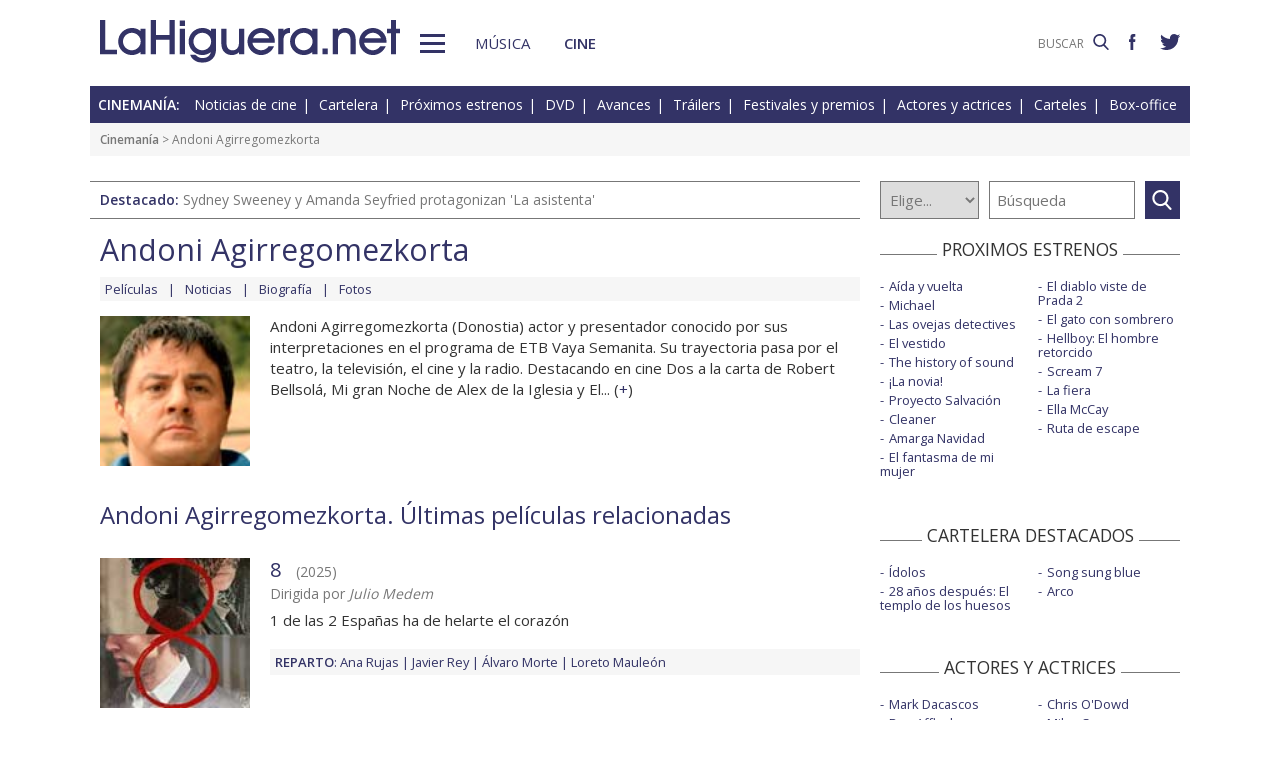

--- FILE ---
content_type: text/html; charset=UTF-8
request_url: https://www.lahiguera.net/cinemania/actores/andoni_agirregomezkorta/
body_size: 5582
content:
<!doctype html>
<HTML>
<HEAD>
<!-- Google tag (gtag.js) -->
<script async src="https://www.googletagmanager.com/gtag/js?id=G-PFB01YEXEN"></script>
<script>
  window.dataLayer = window.dataLayer || [];
  function gtag(){dataLayer.push(arguments);}
  gtag('js', new Date());

  gtag('config', 'G-PFB01YEXEN');
</script>
<TITLE>Andoni Agirregomezkorta: películas, noticias, biografía, fotos</TITLE>
<meta name="description" content="Andoni Agirregomezkorta: películas, noticias, biografía, fotos. Andoni Agirregomezkorta en 8, Cuerpo de élite, Dos a la carta, El síndrome de Svensson, información de cine del actor o actriz">
<meta name="keywords" content="Andoni Agirregomezkorta, películas, noticias, biografía, fotos, 8, Cuerpo de élite, Dos a la carta, El síndrome de Svensson, actor, actriz, cine">
<meta http-equiv="content-type" content="text/html; charset=utf-8">
<meta http-equiv="content-language" content="es">
<meta name="robots" content="all">
<meta name="distribution" content="global">
<meta name="viewport" content="width=device-width, initial-scale=1, maximum-scale=1, user-scalable=0">
<meta name="twitter:card" content="summary">
<meta name="twitter:site" content="@lahigueranet">
<meta property="og:image" content="https://www.lahiguera.net/cinemania/actores/andoni_agirregomezkorta/fotos/22313/andoni_agirregomezkorta-p.jpg">
<meta property="og:image:width" content="100">
<meta property="og:image:height" content="100">
<meta property="og:title" content="Andoni Agirregomezkorta: películas, noticias, biografía, fotos">
<meta property="og:description" content="Andoni Agirregomezkorta en 8, Cuerpo de élite, Dos a la carta, El síndrome de Svensson, información de cine del actor o actriz">
<meta property="og:url" content="https://www.lahiguera.net/cinemania/actores/andoni_agirregomezkorta/">
<meta property="og:site_name" content="LaHiguera.net">

<link href="//fonts.googleapis.com/css?family=Open+Sans:400,600" rel="stylesheet">
<link rel="stylesheet" type="text/css" href="/utils/css/red38/normalize.min.css?1622034506" />
<link rel="stylesheet" type="text/css" href="/utils/css/red38/lineal.css?1672250249" media="screen" />
<link rel="stylesheet" type="text/css" href="/utils/css/red38/tablet.css?1622034506" media="screen and (min-width: 768px)" />
<link rel="stylesheet" type="text/css" href="/utils/css/red38/pc.css?1622034505" media="screen and (min-width: 1000px)" />

<script src="/utils/js/jquery.min.js?1622034504"></script>
<script src="/utils/js/ventanaspop.js?1622034505"></script>
<script src="/utils/js/scripts.js?1622034504"></script>
<script src="/utils/js/red38/perfect-scrollbar.min.js?1622034505"></script>
<link rel="stylesheet" type="text/css" href="/utils/css/red38/perfect-scrollbar.min.css?1622034505">
<!-- <script async type="text/javascript" src="//clickiocmp.com/t/consent_232414.js"></script> -->
<script src="https://tags.refinery89.com/lahigueranet.js" async></script>
</HEAD>
<BODY id="bFichaActor" class="cine">
<!-- <amp-auto-ads type="adsense" data-ad-client="ca-pub-8577193248130831"></amp-auto-ads> -->
    <div class="apagon"></div>
            <nav id="menu">
            <span class="cerrar" on="tap:sidebar-menu.close" role="button" tabindex="1">×</span>
            
            <a class="logo" href="https://www.lahiguera.net"><img src='/images/red38/logo_pie.svg' alt='LaHiguera.net' width='300' height='43.25' ></a>
            
            <!--<form class=buscador method=get action='/buscador'>-->
            <form class=buscador method=get action='https://www.lahiguera.net/buscadores/google.php' target='_top'>
                <label>
                    <img class=lupa_menu src="/images/red38/lupa_fff.svg" width="18" height="18">
                    <input type=text name='q' value='' placeholder='BUSCAR'>
                </label>
            </form>
            
            <section class="musicalia">
                <h2><a href="https://www.lahiguera.net/musicalia">Musicalia</a></h2>
                <ul>
                    <li><a href="https://www.lahiguera.net/musicalia/noticias.php">Noticias</a>
                    <li><a href="https://www.lahiguera.net/musicalia/novedades.php">Novedades</a>
                    <li><a href="https://www.lahiguera.net/musicalia/proximasnovedades.php">Próximas novedades</a>
                    <li><a href="https://www.lahiguera.net/musicalia/discosh.php">Discos históricos</a>
                    <li><a href="https://www.lahiguera.net/musicalia/canciones.php">Canciones</a>
                    <li><a href="https://www.lahiguera.net/musicalia/festivales_y_premios/">Festivales</a>
					<li><a href="https://www.lahiguera.net/musicalia/festivales_y_premios/premios.php">Premios</a>					
                    <li><a href="https://www.lahiguera.net/musicalia/artistas/">Artistas y grupos</a>
                    <li><a href="https://www.lahiguera.net/musicalia/portadas.php">Portadas</a>
                    <li><a href="https://www.lahiguera.net/musicalia/listasmusicales.php">Listas</a>
                    <li><a href="https://www.lahiguera.net/musicalia/musica_busca.php">Guía / directorio</a>
                </ul>
            </section>
            <section class="cinemania">
                <h2><a href="https://www.lahiguera.net/cinemania">Cinemanía</a></h2>
                <ul>
                    <li><a href="https://www.lahiguera.net/cinemania/noticias.php">Noticias</a>
                    <li><a href="https://www.lahiguera.net/cinemania/cartelera.php">Cartelera</a>
                    <li><a href="https://www.lahiguera.net/cinemania/estrenos.php">Próximos estrenos</a>
                    <li><a href="https://www.lahiguera.net/cinemania/dvd.php">DVD</a>
                    <li><a href="https://www.lahiguera.net/cinemania/avances.php">Avances</a>
                    <li><a href="https://www.lahiguera.net/cinemania/trailers.php">Tráilers</a>
                    <li><a href="https://www.lahiguera.net/cinemania/festivales-y-premios/">Festivales + premios</a>
                    <li><a href="https://www.lahiguera.net/cinemania/actores/">Actores y actrices</a>
                    <li><a href="https://www.lahiguera.net/cinemania/carteles.php">Carteles</a>
                    <li><a href="https://www.lahiguera.net/cinemania/rankingscine.php">Box-office</a>
                    <li><a href="https://www.lahiguera.net/cinemania/cine_busca.php">Guía / directorio</a>
                </ul>
            </section>
            
            <div class="rrss">
                <a target="_blank" class="facebook" href="https://www.facebook.com/higueranet">
                    <img src="/images/red38/facebook_pie.svg" alt="Lahiguera.net en Facebook" width="9.3" height="20"></a>
                <a target="_blank" class="twitter" href="https://twitter.com/lahigueranet">
                    <img src="/images/red38/twitter_pie.svg" alt="Lahiguera.net en Twitter" width="24.6" height="20"></a>
            </div>
        </nav>
        
    
    
<div id="cont_body">
        
<header class="comun cine">
    <div class="cont">
        <a id="logo" href="https://www.lahiguera.net"><img src="/images/red38/logo.svg" alt="LaHiguera.net" width="300" height="43.25"></a>
        <div id="botonMenu" on="tap:sidebar-menu.open" role="button" tabindex="0"></div>

        <nav class="menu">
            <a href="https://www.lahiguera.net/musicalia" class="s_musica">Música</a>
            <a href="https://www.lahiguera.net/cinemania" class="s_cine">Cine</a>
        </nav>
    <!--    <form class=buscador method=get action='/buscador'>-->
        <form class=buscador method=get action='https://www.lahiguera.net/buscadores/google.php' target='_top'>
            <label>
                <input type=text name='q' value='' placeholder='BUSCAR'>
                <img src='/images/red38/lupa.svg' alt='buscar' width='16'>
            </label>
        </form>

        <div class="rrss">
            <a target="_blank" class="facebook" href="https://www.facebook.com/higueranet">
                <img src="/images/red38/facebook.svg" height="16" alt="Lahiguera.net en Facebook"></a>
            <a target="_blank" class="twitter" href="https://twitter.com/lahigueranet">
                <img src="/images/red38/twitter.svg" height="16" alt="Lahiguera.net en Twitter"></a>
        </div>
    </div>
</header>
    
<script src="/utils/js/castellano/cine.js"></script>

<header class="cab_seccion">
    <nav>
        <span>Cinemanía:</span>
        <a href="https://www.lahiguera.net/cinemania/noticias.php">Noticias de cine</a>
        <a href="https://www.lahiguera.net/cinemania/cartelera.php">Cartelera</a>
        <a href="https://www.lahiguera.net/cinemania/estrenos.php">Próximos estrenos</a>
        <a href="https://www.lahiguera.net/cinemania/dvd.php">DVD</a>
        <a href="https://www.lahiguera.net/cinemania/avances.php">Avances</a>
        <a href="https://www.lahiguera.net/cinemania/trailers.php">Tráilers</a>
        <a href="https://www.lahiguera.net/cinemania/festivales-y-premios/">Festivales y premios</a>
        <a href="https://www.lahiguera.net/cinemania/actores/">Actores y actrices</a>
        <a href="https://www.lahiguera.net/cinemania/carteles.php">Carteles</a>
        <a href="https://www.lahiguera.net/cinemania/rankingscine.php">Box-office</a>
    </nav>
</header>
<div class=migas><a href='https://www.lahiguera.net/cinemania'>Cinemanía</a> >  Andoni Agirregomezkorta</div>
<header class="buscador_seccion">
    <span class='destacado'>Destacado: <a href='https://www.lahiguera.net/cinemania/pelicula/11631/'>Sydney Sweeney y Amanda Seyfried protagonizan 'La asistenta'</a></span>    	
    <form name="buscacine" method="get" action="/cinemania/buscapelis.php" OnSubmit="return BuscaCine()">
        <select size=1 name="por" id="por" onFocus="TextoBarra('Busca entre los intérpretes, directores, películas y noticias de cine que tenemos en nuestra base de datos');return true">
            <option value=0>Elige...</option>
            <option value=1>Actor</option>
            <option value=2>Director</option>
            <option value=3>Película</option>
            <option value=4>Noticia</option>
        </select>

        <input type="text" placeholder=Búsqueda size="10" name="texto" id="texto" 
               value="" class="busca" 
               onFocus="TextoBarra('Busca entre los intérpretes, directores, películas y noticias de cine que tenemos en nuestra base de datos');return true">
        
        <a class="submit" href="javascript:BuscarCineClick()"></a>
    </form>
    </header>
	  
<div class="p8d"></div>
    
<main id="mFichaActor">

<article id="principal" class="actor">
    <header>
<div class="cabecera_actor">
    <header><h1>Andoni Agirregomezkorta</h1>    </header>
    
    <nav><a href='https://www.lahiguera.net/cinemania/actores/andoni_agirregomezkorta/peliculas.php'>Películas</a><a href='https://www.lahiguera.net/cinemania/actores/andoni_agirregomezkorta/noticias.php'>Noticias</a><a href='https://www.lahiguera.net/cinemania/actores/andoni_agirregomezkorta/biografia.php'>Biografía</a><a href='https://www.lahiguera.net/cinemania/actores/andoni_agirregomezkorta/fotos/'>Fotos</a>    </nav>
</div>
<IMG src="/cinemania/actores/andoni_agirregomezkorta/fotos/22313/andoni_agirregomezkorta-p.jpg" alt='Andoni Agirregomezkorta'>                            
            <div class=cont>                    <div class='contenido_html'>Andoni Agirregomezkorta (Donostia) actor y presentador conocido por sus interpretaciones en el programa de ETB Vaya Semanita. Su trayectoria pasa por el teatro, la televisión, el cine y la radio. Destacando en cine Dos a la carta de Robert Bellsolá, Mi gran Noche de Alex de la Iglesia y El... (<a href='https://www.lahiguera.net/cinemania/actores/andoni_agirregomezkorta/biografia.php' class='catp'>+</a>)                    </div>            </div>     </header>

                <section class="pelis listado">
                <h2>Andoni Agirregomezkorta. Últimas películas relacionadas                 </h2>                    <article><img src="/cinemania/pelicula/11660/8-cartel-12321p.jpg" alt='8 cartel reducido'>                        <div class=cont>
                            <h3>
                                <a href='https://www.lahiguera.net/cinemania/pelicula/11660'>8</a>
                                <span>(2025)                                </span>
                            </h3>
                            <div class=director>Dirigida por  <I>Julio Medem</I></div><div class=resumen>1 de las 2 Españas ha de helarte el corazón</div><div class=relacionados><strong>Reparto</strong>: <a href='https://www.lahiguera.net/cinemania/actores/ana_rujas' class='azul' >Ana Rujas</a> <a href='https://www.lahiguera.net/cinemania/actores/javier_rey' class='azul' >Javier Rey</a> <a href='https://www.lahiguera.net/cinemania/actores/alvaro_morte' class='azul' >Álvaro Morte</a> <a href='https://www.lahiguera.net/cinemania/actores/loreto_mauleon' class='azul' >Loreto Mauleón</a></div>                        </div>
                    </article>                    <article><img src="/cinemania/pelicula/7181/cuerpo_de_elite-cartel-6990p.jpg" alt='Cuerpo de élite cartel reducido'>                        <div class=cont>
                            <h3>
                                <a href='https://www.lahiguera.net/cinemania/pelicula/7181'>Cuerpo de élite</a>
                                <span>(2016) .... Gorka                                </span>
                            </h3>
                            <div class=director>Dirigida por  <I>Joaquín Mazón</I></div><div class=resumen>El mejor peor equipo del mundo</div><div class=relacionados><strong>Reparto</strong>: <a href='https://www.lahiguera.net/cinemania/actores/maria_leon' class='azul' >María León</a> <a href='https://www.lahiguera.net/cinemania/actores/miki_esparbe' class='azul' >Miki Esparbé</a> <a href='https://www.lahiguera.net/cinemania/actores/jordi_sanchez' class='azul' >Jordi Sánchez</a> <a><i>Andoni Agirregomezkorta</i></a></div>                        </div>
                    </article>                    <article><img src="/cinemania/pelicula/6842/dos_a_la_carta-cartel-5887p.jpg" alt='Dos a la carta cartel reducido'>                        <div class=cont>
                            <h3>
                                <a href='https://www.lahiguera.net/cinemania/pelicula/6842'>Dos a la carta</a>
                                <span>(2013) .... Dani                                </span>
                            </h3>
                            <div class=director>Dirigida por  <I>Robert Bellsolà</I></div><div class=resumen>¡Vaya par de hermanos!</div><div class=relacionados><strong>Reparto</strong>: <a href='https://www.lahiguera.net/cinemania/actores/adria_collado' class='azul' >Adrià Collado</a> <a><i>Andoni Agirregomezkorta</i></a> <a href='https://www.lahiguera.net/cinemania/actores/carolina_bang' class='azul' >Carolina Bang</a> <a href='https://www.lahiguera.net/cinemania/actores/melani_olivares' class='azul' >Melani Olivares</a></div>                        </div>
                    </article>                    <article><img src="/cinemania/pelicula/2409/el_sindrome_de_svensson-cartel-2062p.jpg" alt='El síndrome de Svensson cartel reducido'>                        <div class=cont>
                            <h3>
                                <a href='https://www.lahiguera.net/cinemania/pelicula/2409'>El síndrome de Svensson</a>
                                <span>(2006) .... Tomás                                </span>
                            </h3>
                            <div class=director>Dirigida por  <I>Kepa Sojo</I></div><div class=resumen>Una disparata aventura llena de disparatados personajes</div><div class=relacionados><strong>Reparto</strong>: <a href='https://www.lahiguera.net/cinemania/actores/alejandro_garrido' class='azul' >Alejandro Garrido</a> <a href='https://www.lahiguera.net/cinemania/actores/jose_sancho' class='azul' >José Sancho</a> <a href='https://www.lahiguera.net/cinemania/actores/adria_collado' class='azul' >Adrià Collado</a> <a href='https://www.lahiguera.net/cinemania/actores/lluvia_rojo' class='azul' >Lluvia Rojo</a></div>                        </div>
                    </article>            </section>            <section class="noticias listado">
                <h2>Andoni Agirregomezkorta. Últimas noticias relacionadas                 </h2>                    <article><img src='/thumb.php?crop&w=250&h=16:9&i=./cinemania/imagesnot/147251506057c4cbf431e2e.jpg' alt='&quot;Cuerpo de élite&quot; lidera la taquilla en España'>                        <div class=cont><div class=fecha>29/08/2016</div><h3><a href='https://www.lahiguera.net/cinemania/noticias/6569.html'>"Cuerpo de élite" lidera la taquilla en España</a></h3><p>Con una recaudación aproximada de 1,28 millones de euros y unos 194 mil espectadores durante el primer fin de semana</p><div class=relacionados><strong>Actores relacionados:</strong> <a href='https://www.lahiguera.net/cinemania/actores/maria_leon' class='azul' >María León</a><a href='https://www.lahiguera.net/cinemania/actores/miki_esparbe' class='azul' >Miki Esparbé</a><a href='https://www.lahiguera.net/cinemania/actores/jordi_sanchez' class='azul' >Jordi Sánchez</a><a><i>Andoni Agirregomezkorta</i></a></div>                        </div>
                    </article>            </section></article>

<aside id="mas_info"><section class="listado_simple">
    <h3 class="titulo_raya _centro"><span>PROXIMOS ESTRENOS</span></h3>
    <ul><li><a href="https://www.lahiguera.net/cinemania/pelicula/11611">Aída y vuelta</a><li><a href="https://www.lahiguera.net/cinemania/pelicula/11090">Michael</a><li><a href="https://www.lahiguera.net/cinemania/pelicula/12114">Las ovejas detectives</a><li><a href="https://www.lahiguera.net/cinemania/pelicula/12085">El vestido</a><li><a href="https://www.lahiguera.net/cinemania/pelicula/11814">The history of sound</a><li><a href="https://www.lahiguera.net/cinemania/pelicula/12001">¡La novia!</a><li><a href="https://www.lahiguera.net/cinemania/pelicula/11863">Proyecto Salvación</a><li><a href="https://www.lahiguera.net/cinemania/pelicula/12145">Cleaner</a><li><a href="https://www.lahiguera.net/cinemania/pelicula/11834">Amarga Navidad</a><li><a href="https://www.lahiguera.net/cinemania/pelicula/12091">El fantasma de mi mujer</a><li><a href="https://www.lahiguera.net/cinemania/pelicula/12007">El diablo viste de Prada 2</a><li><a href="https://www.lahiguera.net/cinemania/pelicula/11867">El gato con sombrero</a><li><a href="https://www.lahiguera.net/cinemania/pelicula/11417">Hellboy: El hombre retorcido</a><li><a href="https://www.lahiguera.net/cinemania/pelicula/12065">Scream 7</a><li><a href="https://www.lahiguera.net/cinemania/pelicula/12093">La fiera</a><li><a href="https://www.lahiguera.net/cinemania/pelicula/11911">Ella McCay</a><li><a href="https://www.lahiguera.net/cinemania/pelicula/12047">Ruta de escape</a>    </ul>
</section>
    
<section class="listado_simple">
    <h3 class="titulo_raya _centro"><span>CARTELERA DESTACADOS</span></h3>
    <ul><li><a href="https://www.lahiguera.net/cinemania/pelicula/11395">Ídolos</a><li><a href="https://www.lahiguera.net/cinemania/pelicula/11973">28 años después: El templo de los huesos</a><li><a href="https://www.lahiguera.net/cinemania/pelicula/11785">Song sung blue</a><li><a href="https://www.lahiguera.net/cinemania/pelicula/11886">Arco</a>    </ul>
</section>

    <section class="listado_simple">
        <h3 class="titulo_raya _centro"><span>ACTORES Y ACTRICES</span></h3>
        <ul><li><a href="https://www.lahiguera.net/cinemania/actores/mark_dacascos">Mark Dacascos</a><li><a href="https://www.lahiguera.net/cinemania/actores/ben_affleck">Ben Affleck</a><li><a href="https://www.lahiguera.net/cinemania/actores/andres_parra">Andrés Parra</a><li><a href="https://www.lahiguera.net/cinemania/actores/jennifer_hudson">Jennifer Hudson</a><li><a href="https://www.lahiguera.net/cinemania/actores/paula_patton">Paula Patton</a><li><a href="https://www.lahiguera.net/cinemania/actores/alvaro_ogalla">Álvaro Ogalla</a><li><a href="https://www.lahiguera.net/cinemania/actores/titus_welliver">Titus Welliver</a><li><a href="https://www.lahiguera.net/cinemania/actores/angelina_jolie">Angelina Jolie</a><li><a href="https://www.lahiguera.net/cinemania/actores/daniele_liotti">Daniele Liotti</a><li><a href="https://www.lahiguera.net/cinemania/actores/timothy_spall">Timothy Spall</a><li><a href="https://www.lahiguera.net/cinemania/actores/chris_odowd">Chris O'Dowd</a><li><a href="https://www.lahiguera.net/cinemania/actores/miley_cyrus">Miley Cyrus</a><li><a href="https://www.lahiguera.net/cinemania/actores/joaquin_phoenix">Joaquin Phoenix</a><li><a href="https://www.lahiguera.net/cinemania/actores/viggo_mortensen">Viggo Mortensen</a><li><a href="https://www.lahiguera.net/cinemania/actores/meg_ryan">Meg Ryan</a><li><a href="https://www.lahiguera.net/cinemania/actores/topher_grace">Topher Grace</a><li><a href="https://www.lahiguera.net/cinemania/actores/emily_watson">Emily Watson</a><li><a href="https://www.lahiguera.net/cinemania/actores/halle_berry">Halle Berry</a><li><a href="https://www.lahiguera.net/cinemania/actores/paul_walker">Paul Walker</a><li><a href="https://www.lahiguera.net/cinemania/actores/antonio_de_la_torre">Antonio de la Torre</a>        </ul>
    </section><section class="listado_simple">
    <h3 class="titulo_raya _centro"><span>AVANCES DESTACADOS</span></h3>
    <ul><li><a href="/cinemania/pelicula/12110">Supergirl</a><li><a href="/cinemania/pelicula/11749">La odisea</a><li><a href="/cinemania/pelicula/12151">Masters del universo</a><li><a href="/cinemania/pelicula/11130">Tadeo Jones y la lámpara maravillosa</a>    </ul>
</section></aside>        

</main>
</div>

<footer>
    <div class='cont_max'>
    <section class="musicalia">
        <h2><a href="https://www.lahiguera.net/musicalia">Musicalia</a></h2>
        <ul>
            <li><a href="https://www.lahiguera.net/musicalia/noticias.php">Noticias</a>
            <li><a href="https://www.lahiguera.net/musicalia/novedades.php">Novedades</a>
            <li><a href="https://www.lahiguera.net/musicalia/proximasnovedades.php">Próximas novedades</a>
            <li><a href="https://www.lahiguera.net/musicalia/discosh.php">Discos históricos</a>
            <li><a href="https://www.lahiguera.net/musicalia/canciones.php">Canciones</a>
            <li><a href="https://www.lahiguera.net/musicalia/festivales_y_premios/">Festivales</a>
            <li><a href="https://www.lahiguera.net/musicalia/festivales_y_premios/premios.php">Premios</a>			
            <li><a href="https://www.lahiguera.net/musicalia/artistas/">Artistas y grupos</a>
            <li><a href="https://www.lahiguera.net/musicalia/portadas.php">Portadas</a>
            <li><a href="https://www.lahiguera.net/musicalia/listasmusicales.php">Listas</a>
            <li><a href="https://www.lahiguera.net/musicalia/musica_busca.php">Guía / directorio</a>
        </ul>
    </section>
    <section class="cinemania">
        <h2><a href="https://www.lahiguera.net/cinemania">Cinemanía</a></h2>
        <ul>
            <li><a href="https://www.lahiguera.net/cinemania/noticias.php">Noticias</a>
            <li><a href="https://www.lahiguera.net/cinemania/cartelera.php">Cartelera</a>
            <li><a href="https://www.lahiguera.net/cinemania/estrenos.php">Próximos estrenos</a>
            <li><a href="https://www.lahiguera.net/cinemania/dvd.php">DVD</a>
            <li><a href="https://www.lahiguera.net/cinemania/avances.php">Avances</a>
            <li><a href="https://www.lahiguera.net/cinemania/trailers.php">Tráilers</a>
            <li><a href="https://www.lahiguera.net/cinemania/festivales-y-premios/">Festivales + premios</a>
            <li><a href="https://www.lahiguera.net/cinemania/actores/">Actores y actrices</a>
            <li><a href="https://www.lahiguera.net/cinemania/carteles.php">Carteles</a>
            <li><a href="https://www.lahiguera.net/cinemania/rankingscine.php">Box-office</a>
            <li><a href="https://www.lahiguera.net/cinemania/cine_busca.php">Guía / directorio</a>
        </ul>
    </section>
    <section class="datos_sitio">
        <a id="logo_pie" href="https://www.lahiguera.net"><img src="/images/red38/logo_pie.svg" alt="LaHiguera.net" width="300" height="43.25"></a>
        <ul>
            <li><a href="https://www.lahiguera.net/copy/contacto.php">Contacto</a>
            <li><a href="https://www.lahiguera.net/redactores">Redacción</a>
            <li><a href="/copy/recomienda.php">Recomienda</a>
            <li><a href="/copy/altas_web.php">Sugiere una web</a>
            <li><a href="/copy/asplegales.php">Aspectos legales</a>
            <li><a href="/copy/politica-privacidad.php">Política de privacidad</a> (<a href="https://www.lahiguera.net/?cmpscreen">Cambiar</a>)
            <li><a href="/copy/cookies.php">Cookies</a>
            <li><a href="/copy/publicidad.php">Publicidad y webmasters</a>
            <li><a href="https://www.lahiguera.net/copy/rss.php">RSS</a>
        </ul>
        
        <span>Otros servicios: <a href="https://www.lahiguera.net/chistes/">Chistes</a> | <a href="https://www.top10listas.com" target="_blank">Top10Listas.com</a></span>
        
        <div class="rrss">
            <a target="_blank" class="facebook" href="https://www.facebook.com/higueranet">
                <img src="/images/red38/facebook_pie.svg" alt="Lahiguera.net en Facebook" width="9.3" height="20" layout=fixed></a>
            <a target="_blank" class="twitter" href="https://twitter.com/lahigueranet">
                <img src="/images/red38/twitter_pie.svg" alt="Lahiguera.net en Twitter" width="24.6" height="20" layout=fixed></a>
        </div>
        
        <a href="https://www.lahiguera.net" class="copyright">LaHiguera.net. Todos los derechos reservados</a>
    </section>
    </div>
</footer>

<!--  <script src="priv2.js"></script> -->

<!--  <script src="https://code.jquery.com/jquery-3.6.0.min.js"></script> -->
<script type="text/javascript">
  $("#botonMenu").click(function(){
      $("body").addClass('ham')
  });
  
  $("#menu .cerrar, .apagon").click(function() {
      $("body").removeClass('ham')
  });

  $(".videos ul, #mas_info .nuevo ul").each(function(i,e){
    new PerfectScrollbar(e, {minScrollbarLength: 100})
  });
  $(".videos li").click(function(){
        $(this).siblings().removeAttr('sel')
        $(this).attr('sel','')
    });
</script>
</BODY>
</HTML>